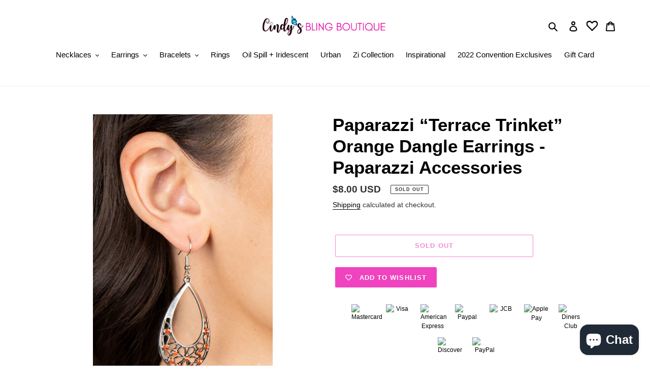

--- FILE ---
content_type: text/javascript; charset=utf-8
request_url: https://cindysblingboutique.com/products/terrace-trinket-orange.js
body_size: 673
content:
{"id":8073731342579,"title":"Paparazzi “Terrace Trinket” Orange Dangle Earrings - Paparazzi Accessories","handle":"terrace-trinket-orange","description":"\u003cp\u003e\u003cspan style=\"text-decoration: underline;\"\u003eDainty orange rhinestones\u003c\/span\u003e are sprinkled across the bottom of a \u003cspan style=\"text-decoration: underline;\"\u003esilver teardrop\u003c\/span\u003e frame that is abloom with an airy \u003cspan style=\"text-decoration: underline;\"\u003edaisy pattern\u003c\/span\u003e, culminating into a \u003cspan style=\"text-decoration: underline;\"\u003ecolorful floral fashion\u003c\/span\u003e. Earring attaches to a \u003cspan style=\"text-decoration: underline;\"\u003estandard fishhook fitting\u003c\/span\u003e. These earrings bring a \u003cspan style=\"text-decoration: underline;\"\u003echeerful burst of color\u003c\/span\u003e to any look, and their lightweight design ensures you can wear them all day in complete comfort. Whether you're out running errands or heading to a party, they'll be your perfect accessory!\u003c\/p\u003e\n\u003cp\u003e\u003ci\u003e Sold as one pair of \u003cspan style=\"text-decoration: underline;\"\u003eearrings\u003c\/span\u003e.\u003c\/i\u003e\u003c\/p\u003e\n\u003cp\u003e\u003ci\u003eSKU: \u003cspan style=\"text-decoration: underline;\"\u003eP5RE-OGXX-048XX\u003c\/span\u003e\u003c\/i\u003e\u003c\/p\u003e","published_at":"2023-08-27T21:34:02-07:00","created_at":"2023-08-27T21:34:02-07:00","vendor":"Paparazzi Accessories","type":"Earrings","tags":["#affordableDangleearrings","#affordableearrings","#affordablefashion","#affordablejewelry","#dangleearrings","#earrings","#fivedollarjewelry","#floralearrings","#floraljewelry","#flowerearrings","#flowerjewelry","#jewelry","#orangedangeearrings","#orangeearrings","#P5RE-OGXX-048XX","#paparazziaccessories","#Terrace TrinketOrangeEarrings","Affordable dangle earrings","Dangle Earrings","Paparazzi Accessories"],"price":800,"price_min":800,"price_max":800,"available":false,"price_varies":false,"compare_at_price":null,"compare_at_price_min":0,"compare_at_price_max":0,"compare_at_price_varies":false,"variants":[{"id":43877694406899,"title":"Default Title","option1":"Default Title","option2":null,"option3":null,"sku":"348O","requires_shipping":true,"taxable":false,"featured_image":null,"available":false,"name":"Paparazzi “Terrace Trinket” Orange Dangle Earrings - Paparazzi Accessories","public_title":null,"options":["Default Title"],"price":800,"weight":0,"compare_at_price":null,"inventory_management":"shopify","barcode":"","requires_selling_plan":false,"selling_plan_allocations":[]}],"images":["\/\/cdn.shopify.com\/s\/files\/1\/0261\/3274\/2203\/products\/66709_2-im-2_1.jpg?v=1693355099","\/\/cdn.shopify.com\/s\/files\/1\/0261\/3274\/2203\/products\/66709_1-im-1_1.jpg?v=1693355099","\/\/cdn.shopify.com\/s\/files\/1\/0261\/3274\/2203\/files\/IMG_3412.jpg?v=1693355128"],"featured_image":"\/\/cdn.shopify.com\/s\/files\/1\/0261\/3274\/2203\/products\/66709_2-im-2_1.jpg?v=1693355099","options":[{"name":"Title","position":1,"values":["Default Title"]}],"url":"\/products\/terrace-trinket-orange","media":[{"alt":null,"id":32263921303795,"position":1,"preview_image":{"aspect_ratio":0.667,"height":1500,"width":1000,"src":"https:\/\/cdn.shopify.com\/s\/files\/1\/0261\/3274\/2203\/products\/66709_2-im-2_1.jpg?v=1693355099"},"aspect_ratio":0.667,"height":1500,"media_type":"image","src":"https:\/\/cdn.shopify.com\/s\/files\/1\/0261\/3274\/2203\/products\/66709_2-im-2_1.jpg?v=1693355099","width":1000},{"alt":null,"id":32263921271027,"position":2,"preview_image":{"aspect_ratio":0.667,"height":1500,"width":1000,"src":"https:\/\/cdn.shopify.com\/s\/files\/1\/0261\/3274\/2203\/products\/66709_1-im-1_1.jpg?v=1693355099"},"aspect_ratio":0.667,"height":1500,"media_type":"image","src":"https:\/\/cdn.shopify.com\/s\/files\/1\/0261\/3274\/2203\/products\/66709_1-im-1_1.jpg?v=1693355099","width":1000},{"alt":null,"id":32270615544051,"position":3,"preview_image":{"aspect_ratio":0.667,"height":1500,"width":1000,"src":"https:\/\/cdn.shopify.com\/s\/files\/1\/0261\/3274\/2203\/files\/IMG_3412.jpg?v=1693355128"},"aspect_ratio":0.667,"height":1500,"media_type":"image","src":"https:\/\/cdn.shopify.com\/s\/files\/1\/0261\/3274\/2203\/files\/IMG_3412.jpg?v=1693355128","width":1000}],"requires_selling_plan":false,"selling_plan_groups":[]}